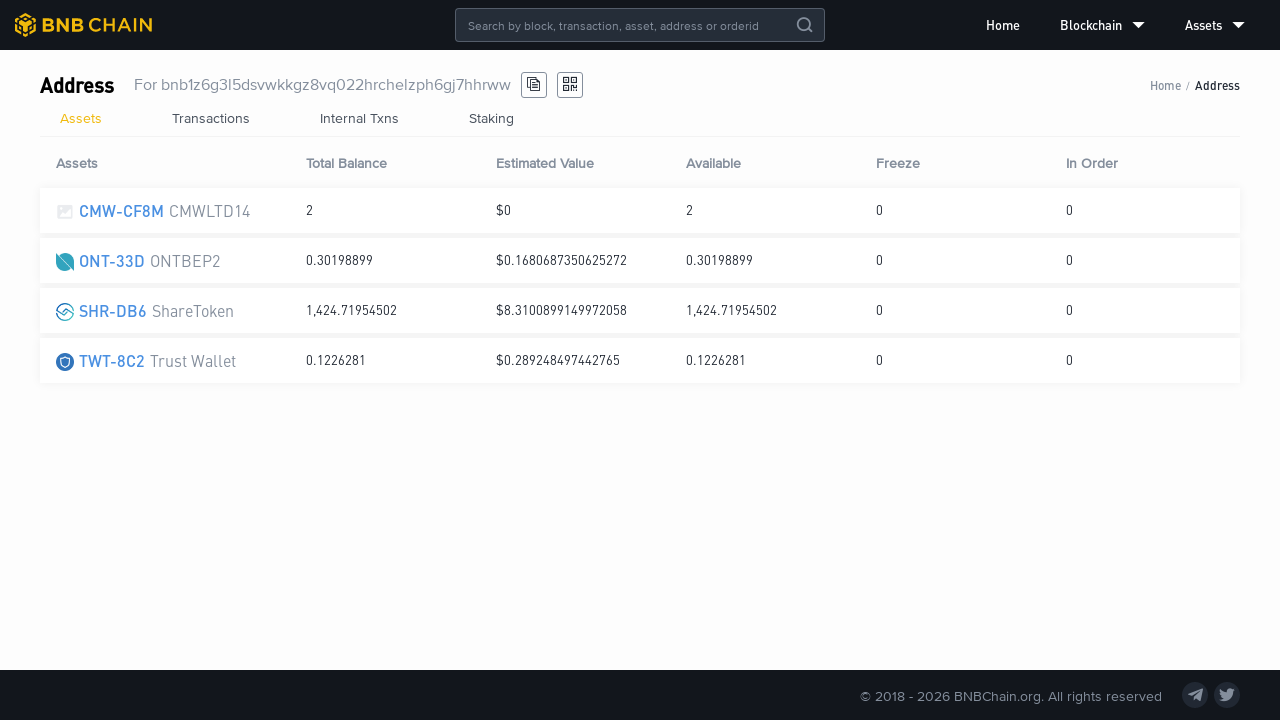

--- FILE ---
content_type: text/javascript
request_url: https://static.bnbchain.org/explorer-ui/static/_next/static/chunks/555-75591414da98008e.js
body_size: 3532
content:
"use strict";(self.webpackChunk_N_E=self.webpackChunk_N_E||[]).push([[555],{66313:function(n,t,e){e.d(t,{Z:function(){return T}});var r=e(75941),o=e.n(r),a=e(69764),i=e.n(a),c=e(46266),l=e.n(c),s=e(55714),u=e.n(s),p=e(4883),d=e.n(p),f=e(52884),g=e.n(f),h=e(76304),y=e.n(h),b=e(2784),v=e(28316),m=e(99821),x=e(64742),P=function(n,t,e,r){var o=e-t,a=n/(r/2);return a<1?o/2*a*a*a+t:o/2*((a-=2)*a*a+2)+t},j=e(96257),w=e(52322),O=m.ZP.div.withConfig({displayName:"BackToTop__StyledBackTop",componentId:"sc-1dv8ull-0"})(["\n  position: fixed;\n  z-index: 2;\n  bottom: ",";\n  right: ",";\n\n  i {\n    font-size: ",";\n  }\n"],(0,j.Vj)(20),(0,j.Vj)(15),(0,j.Vj)(32)),T=function(n){u()(r,n);var t,e=(t=function(){if("undefined"==typeof Reflect||!Reflect.construct||Reflect.construct.sham)return!1;if("function"==typeof Proxy)return!0;try{return Boolean.prototype.valueOf.call(Reflect.construct(Boolean,[],function(){})),!0}catch(n){return!1}}(),function(){var n,e=g()(r);return n=t?Reflect.construct(e,arguments,g()(this).constructor):e.apply(this,arguments),d()(this,n)});function r(){var n;o()(this,r);for(var t=arguments.length,a=Array(t),i=0;i<t;i++)a[i]=arguments[i];return n=e.call.apply(e,[this].concat(a)),y()(l()(n),"state",{active:!1}),y()(l()(n),"scrollTargetEl",null),y()(l()(n),"getScrollTop",function(){return n.scrollTargetEl===document?window.pageYOffset:n.scrollTargetEl.scrollTop}),y()(l()(n),"setScrollTop",function(t){if(n.scrollTargetEl===document){document.body.scrollTop=t,document.documentElement.scrollTop=t;return}n.scrollTargetEl.scrollTop=t}),y()(l()(n),"scrollToTopHandle",function(){var t=n.getScrollTop(),e=Date.now();requestAnimationFrame(function r(){var o=Date.now()-e;n.setScrollTop(P(o,t,0,450)),o<450&&requestAnimationFrame(r)})}),y()(l()(n),"touchEndHandle",function(){var t=n.scrollTargetEl===document?window.pageYOffset:n.scrollTargetEl.scrollTop;n.setState({active:t>50})}),n}return i()(r,[{key:"componentDidMount",value:function(){this.scrollTargetEl=document,this.scrollTargetEl.addEventListener("touchend",this.touchEndHandle),this.scrollTargetEl.addEventListener("scroll",this.touchEndHandle)}},{key:"componentWillUnmount",value:function(){this.scrollTargetEl&&(this.scrollTargetEl.removeEventListener("touchend",this.touchEndHandle),this.scrollTargetEl.removeEventListener("scroll",this.touchEndHandle))}},{key:"render",value:function(){return this.state.active?v.createPortal((0,w.jsx)(O,{onClick:this.scrollToTopHandle,onTouchEnd:this.scrollToTopHandle,children:(0,w.jsx)(x.Z,{type:"back-top"})}),document.body):null}}]),r}(b.PureComponent)},73651:function(n,t,e){e.d(t,{_:function(){return u}});var r=e(99821),o=e(81489),a=e(66619),i=e(96257),c=(0,r.ZP)(a.Z).withConfig({displayName:"ListCard__Card",componentId:"sc-loosua-0"})(["\n  margin-bottom: ",";\n  border-radius: 3px;\n"],(0,i.Vj)(10)),l=(0,r.ZP)(o.ZP).attrs({className:"border-bottom"}).withConfig({displayName:"ListCard__Title",componentId:"sc-loosua-1"})(["\n  justify-content: space-between;\n  padding: "," ",";\n  font-size: ",";\n  line-height: ",";\n"],(0,i.Vj)(8),(0,i.Vj)(12),(0,i.Vj)(12),(0,i.Vj)(15)),s=r.ZP.div.withConfig({displayName:"ListCard__Body",componentId:"sc-loosua-2"})(["\n  padding: "," ",";\n  font-family: DINPro-Regular;\n  font-size: ",";\n\n  .block-height {\n    display: block;\n    margin-bottom: ",";\n    font-size: ",";\n    font-family: DINPro-Medium;\n  }\n"],(0,i.Vj)(8),(0,i.Vj)(12),(0,i.Vj)(12),(0,i.Vj)(5),(0,i.Vj)(14)),u=r.ZP.span.attrs({className:"secondary-color"}).withConfig({displayName:"ListCard__Label",componentId:"sc-loosua-3"})(["\n  display: inline-block;\n  margin-right: ",";\n  width: ",";\n  font-family: ProximaNova-Regular;\n"],(0,i.Vj)(8),function(n){return n.width||(0,i.Vj)(30)});c.Title=l,c.Body=s,t.Z=c},71565:function(n,t,e){e.d(t,{Z:function(){return O}});var r=e(75941),o=e.n(r),a=e(69764),i=e.n(a),c=e(46266),l=e.n(c),s=e(55714),u=e.n(s),p=e(4883),d=e.n(p),f=e(52884),g=e.n(f),h=e(76304),y=e.n(h),b=e(2784),v=e(99821),m=e(93384),x=e(52322);function P(n,t){var e=Object.keys(n);if(Object.getOwnPropertySymbols){var r=Object.getOwnPropertySymbols(n);t&&(r=r.filter(function(t){return Object.getOwnPropertyDescriptor(n,t).enumerable})),e.push.apply(e,r)}return e}function j(n){for(var t=1;t<arguments.length;t++){var e=null!=arguments[t]?arguments[t]:{};t%2?P(Object(e),!0).forEach(function(t){y()(n,t,e[t])}):Object.getOwnPropertyDescriptors?Object.defineProperties(n,Object.getOwnPropertyDescriptors(e)):P(Object(e)).forEach(function(t){Object.defineProperty(n,t,Object.getOwnPropertyDescriptor(e,t))})}return n}var w=v.ZP.div.withConfig({displayName:"ListView__StyledLoading",componentId:"sc-1fv2qz6-0"})(["\n  text-align: center;\n  padding: 0.5rem 0rem;\n  color: #848e9c;\n"]),O=function(n){u()(r,n);var t,e=(t=function(){if("undefined"==typeof Reflect||!Reflect.construct||Reflect.construct.sham)return!1;if("function"==typeof Proxy)return!0;try{return Boolean.prototype.valueOf.call(Reflect.construct(Boolean,[],function(){})),!0}catch(n){return!1}}(),function(){var n,e=g()(r);return n=t?Reflect.construct(e,arguments,g()(this).constructor):e.apply(this,arguments),d()(this,n)});function r(n){o()(this,r),t=e.call(this,n),y()(l()(t),"handleLoadingData",function(n){var e=t.props.onLoading,r=function(){return t.setState({loading:!1})};return t.setState({loading:!0}),Promise.resolve(e&&e(n)).then(function(){r()}).catch(function(){r()})}),y()(l()(t),"updateData",function(){var n=t.props.data;t.setState({dataSource:t.state.dataSource.cloneWithRows(n)})});var t,a=new m.ZP.DataSource({rowHasChanged:function(n,t){return n!==t}});return t.state={dataSource:a.cloneWithRows(n.data),loading:!1},t}return i()(r,[{key:"componentDidUpdate",value:function(n){n.data!==this.props.data&&this.updateData()}},{key:"render",value:function(){var n=this.state,t=n.dataSource,e=n.loading;return(0,x.jsx)(m.ZP,j(j({},this.props),{},{dataSource:t,onEndReached:this.handleLoadingData,onEndReachedThreshold:1500,pageSize:15,useBodyScroll:!0,renderFooter:function(){return(0,x.jsx)(w,{children:e?"Loading...":"No more data"})}}))}}]),r}(b.PureComponent)},66619:function(n,t,e){var r=e(76304),o=e.n(r);e(2784);var a=e(99821),i=e(52322);function c(n,t){var e=Object.keys(n);if(Object.getOwnPropertySymbols){var r=Object.getOwnPropertySymbols(n);t&&(r=r.filter(function(t){return Object.getOwnPropertyDescriptor(n,t).enumerable})),e.push.apply(e,r)}return e}var l=a.ZP.div.withConfig({displayName:"ShadowBox__StyledShadowBox",componentId:"sc-1x48rou-0"})(["\n  width: ",";\n  background-color: #fff;\n  box-shadow: 0px 2px 10px 0px rgba(90, 102, 124, 0.1);\n  padding: ",";\n  box-sizing: border-box;\n"],function(n){var t=n.width;return t&&t},function(n){var t=n.padding;return t&&t});t.Z=function(n){return(0,i.jsx)(l,function(n){for(var t=1;t<arguments.length;t++){var e=null!=arguments[t]?arguments[t]:{};t%2?c(Object(e),!0).forEach(function(t){o()(n,t,e[t])}):Object.getOwnPropertyDescriptors?Object.defineProperties(n,Object.getOwnPropertyDescriptors(e)):c(Object(e)).forEach(function(t){Object.defineProperty(n,t,Object.getOwnPropertyDescriptor(e,t))})}return n}({},n))}},68088:function(n,t,e){e.d(t,{Z:function(){return I}});var r=e(84973),o=e.n(r),a=e(75941),i=e.n(a),c=e(69764),l=e.n(c),s=e(46266),u=e.n(s),p=e(55714),d=e.n(p),f=e(4883),g=e.n(f),h=e(52884),y=e.n(h),b=e(76304),v=e.n(b),m=e(2784),x=e(66069),P=e(99821),j=e(64742),w=e(52322),O=(0,P.iv)(["\n  background: #fff;\n  box-shadow: 0px 0px 8px 0px rgba(90, 102, 124, 0.1);\n  border-radius: 3px;\n"]),T=P.ZP.div.withConfig({displayName:"Pagination__Container",componentId:"sc-32qio3-0"})(["\n  display: flex;\n  align-items: center;\n  justify-content: flex-end;\n  height: 32px;\n  font-size: 13px;\n"]),C=P.ZP.div.withConfig({displayName:"Pagination__StyledContent",componentId:"sc-32qio3-1"})(["\n  ","\n\n  display: flex;\n  justify-content: center;\n  align-items: center;\n  color: #5a667c;\n  height: 100%;\n  padding: 0px 10px;\n\n  strong {\n    font-family: DINPro-Medium;\n    padding-left: 4px;\n  }\n\n  .active {\n    color: #f0b90b;\n    font-family: DINPro-Medium;\n    padding: 0px 4px;\n  }\n"],O),S=P.ZP.button.withConfig({displayName:"Pagination__StyledBtn",componentId:"sc-32qio3-2"})(["\n  ","\n\n  outline: none;\n  border: none;\n  line-height: 1;\n  display: flex;\n  justify-content: center;\n  align-items: center;\n  color: #48515d;\n  height: 100%;\n  cursor: pointer;\n\n  ",";\n\n  i {\n    font-size: 14px;\n  }\n\n  &:not(:disabled):hover {\n    color: #f0b90b;\n  }\n  &:disabled {\n    opacity: 0.5;\n  }\n"],O,function(n){var t=n.width;return t?(0,P.iv)(["\n          width: ",";\n          margin: 0px 8px;\n        "],t):(0,P.iv)(["\n          padding: 0px 10px;\n        "])}),k=function(n){d()(r,n);var t,e=(t=function(){if("undefined"==typeof Reflect||!Reflect.construct||Reflect.construct.sham)return!1;if("function"==typeof Proxy)return!0;try{return Boolean.prototype.valueOf.call(Reflect.construct(Boolean,[],function(){})),!0}catch(n){return!1}}(),function(){var n,e=y()(r);return n=t?Reflect.construct(e,arguments,y()(this).constructor):e.apply(this,arguments),g()(this,n)});function r(){var n;i()(this,r);for(var t=arguments.length,o=Array(t),a=0;a<t;a++)o[a]=arguments[a];return n=e.call.apply(e,[this].concat(o)),v()(u()(n),"_handleChange",function(t){var e=n.props,r=e.current,o=e.pageSize,a=e.onChange,i=r;switch(t){case"first":i=1;break;case"prev":i-=1;break;case"next":i+=1;break;case"last":i=-1}null==a||a(i,o)}),v()(u()(n),"_disableNextPage",function(){var t=n.props.current;return n.getTotalPage===t||-1===t}),n}return l()(r,[{key:"getCurrentPage",get:function(){var n=this.props.current;return n<0?this.getTotalPage+n+1:n}},{key:"getTotalPage",get:function(){var n=this.props,t=n.pageSize;return Math.ceil(n.total/t)}},{key:"render",value:function(){var n=this,t=this.props,e=t.current,r=t.total,o=t.className;return r?(0,w.jsxs)(T,{className:o,children:[(0,w.jsx)(S,{disabled:1===e,onClick:function(){return n._handleChange("first")},children:"First"}),(0,w.jsx)(S,{width:"32px",onClick:function(){return n._handleChange("prev")},disabled:1===e,children:(0,w.jsx)(j.Z,{type:"lastpage"})}),(0,w.jsxs)(C,{children:["Page ",(0,w.jsx)("span",{className:"active",children:this.getCurrentPage})," of"," ",(0,w.jsx)("strong",{children:this.getTotalPage})]}),(0,w.jsx)(S,{width:"32px",onClick:function(){return n._handleChange("next")},disabled:this._disableNextPage(),children:(0,w.jsx)(j.Z,{type:"nextpage"})}),(0,w.jsx)(S,{onClick:function(){return n._handleChange("last")},disabled:this._disableNextPage(),children:"Last"})]}):null}}]),r}(m.PureComponent);v()(k,"defaultProps",{current:1,total:0,pageSize:15,onChange:void 0});var _=["pagination","isUpDownPageTurn"];function E(n,t){var e=Object.keys(n);if(Object.getOwnPropertySymbols){var r=Object.getOwnPropertySymbols(n);t&&(r=r.filter(function(t){return Object.getOwnPropertyDescriptor(n,t).enumerable})),e.push.apply(e,r)}return e}function D(n){for(var t=1;t<arguments.length;t++){var e=null!=arguments[t]?arguments[t]:{};t%2?E(Object(e),!0).forEach(function(t){v()(n,t,e[t])}):Object.getOwnPropertyDescriptors?Object.defineProperties(n,Object.getOwnPropertyDescriptors(e)):E(Object(e)).forEach(function(t){Object.defineProperty(n,t,Object.getOwnPropertyDescriptor(e,t))})}return n}var N=(0,P.ZP)(k).withConfig({displayName:"Table__StyledPage",componentId:"sc-fd61xd-0"})(["\n  margin-top: 10px;\n"]),R=(0,P.ZP)(x.iA).withConfig({displayName:"Table__StyledTable",componentId:"sc-fd61xd-1"})(["\n  .bnc-table {\n    font-family:\n      DINPro-Regular,\n      ProximaNova-Regular,\n      -apple-system,\n      BlinkMacSystemFont,\n      'PingFang  SC',\n      'Microsoft YaHei',\n      'WenQuanYi Micro Hei',\n      'Fira Sans',\n      'Droid Sans',\n      'Helvetica Neue',\n      Arial,\n      'Segoe UI',\n      sans-serif;\n\n    th {\n      background: transparent;\n    }\n    td {\n      font-size: 13px;\n    }\n    table {\n      border-spacing: 0 5px;\n    }\n    tbody tr {\n      box-shadow: 0 0 10px rgba(0, 0, 0, 0.06);\n\n      &:hover {\n        box-shadow: 0 0 10px rgba(0, 0, 0, 0.2);\n      }\n    }\n  }\n  .bnc-table-pagination {\n    margin-top: 0px;\n\n    .bnc-pagination-item-link {\n      font-family: ProximaNova-Regular;\n      -webkit-font-smoothing: antialiased;\n    }\n  }\n"]),Z=function(n){d()(r,n);var t,e=(t=function(){if("undefined"==typeof Reflect||!Reflect.construct||Reflect.construct.sham)return!1;if("function"==typeof Proxy)return!0;try{return Boolean.prototype.valueOf.call(Reflect.construct(Boolean,[],function(){})),!0}catch(n){return!1}}(),function(){var n,e=y()(r);return n=t?Reflect.construct(e,arguments,y()(this).constructor):e.apply(this,arguments),g()(this,n)});function r(){var n;i()(this,r);for(var t=arguments.length,o=Array(t),a=0;a<t;a++)o[a]=arguments[a];return n=e.call.apply(e,[this].concat(o)),v()(u()(n),"state",{pagination:{current:1,pageSize:10}}),v()(u()(n),"handlePaginationChange",function(t){var e=D(D({},n.state.pagination),{},{current:t});return n.setState({pagination:e}),e}),v()(u()(n),"handleTableChange",function(t,e){var r=n.props.onChange,o=n.handlePaginationChange(t);r&&r({pagination:o})}),n}return l()(r,[{key:"getTotal",get:function(){var n=this.props.data;return n&&n.length?n.length:0}},{key:"getData",get:function(){var n=this.props.data;if(!n)return[];if(this.props.pagination.current)return n;var t=this.state.pagination,e=t.pageSize,r=e*(t.current-1);return n.slice(r,r+e)}},{key:"render",value:function(){var n=this.props,t=n.pagination,e=n.isUpDownPageTurn,r=o()(n,_),a=this.state.pagination;return e?null!==t&&!1!==t&&a.total?(0,w.jsxs)("div",{children:[(0,w.jsx)(R,D(D({},r),{},{pagination:!1,data:this.getData})),(0,w.jsx)(N,D(D({total:this.getTotal},a),{},{onChange:this.handleTableChange}))]}):(0,w.jsx)(R,D({pagination:!1},r)):(0,w.jsx)(R,D({pagination:t},r))}}],[{key:"getDerivedStateFromProps",value:function(n,t){return n.pagination!==t.pagination?{pagination:D(D({},t.pagination),n.pagination)}:null}}]),r}(m.PureComponent);v()(Z,"defaultProps",{pagination:{},isUpDownPageTurn:!1});var I=Z}}]);

--- FILE ---
content_type: image/svg+xml
request_url: https://static.bnbchain.org/explorer-ui/static/_next/static/media/logo.ce11eb52.svg
body_size: 1175
content:
<svg width="137" height="24" viewBox="0 0 137 24" fill="none" xmlns="http://www.w3.org/2000/svg">
<path d="M4.00392 3.6761L10.3727 0L16.7415 3.6761L14.4 5.03415L10.3727 2.7161L6.34539 5.03415L4.00392 3.6761ZM16.7415 8.31219L14.4 6.95415L10.3727 9.2722L6.34539 6.95415L4.00392 8.31219V11.0283L8.03123 13.3463V17.9824L10.3727 19.3405L12.7142 17.9824V13.3463L16.7415 11.0283V8.31219ZM16.7415 15.6644V12.9483L14.4 14.3063V17.0224L16.7415 15.6644ZM18.4039 16.6244L14.3766 18.9424V21.6585L20.7454 17.9824V10.6302L18.4039 11.9883V16.6244ZM16.0625 5.99415L18.4039 7.35219V10.0683L20.7454 8.71024V5.99415L18.4039 4.6361L16.0625 5.99415ZM8.03123 19.9259V22.642L10.3727 24L12.7142 22.642V19.9259L10.3727 21.2839L8.03123 19.9259ZM4.00392 15.6644L6.34539 17.0224V14.3063L4.00392 12.9483V15.6644ZM8.03123 5.99415L10.3727 7.35219L12.7142 5.99415L10.3727 4.6361L8.03123 5.99415ZM2.34146 7.35219L4.68293 5.99415L2.34146 4.6361L0 5.99415V8.71024L2.34146 10.0683V7.35219ZM2.34146 11.9883L0 10.6302V17.9824L6.36877 21.6585V18.9424L2.34146 16.6244V11.9883Z" fill="#F0B90B"/>
<path d="M39.2049 15.0613V15.0231C39.2049 13.2295 38.2508 12.3327 36.7053 11.7412C37.6593 11.2069 38.4607 10.3674 38.4607 8.85999V8.82182C38.4607 6.72291 36.7816 5.36816 34.053 5.36816H27.8517V18.7249H34.2057C37.2205 18.7249 39.2049 17.5037 39.2049 15.0613ZM35.5413 9.35609C35.5413 10.3483 34.7208 10.7681 33.4233 10.7681H30.7138V7.9441H33.6141C34.8544 7.9441 35.5413 8.4402 35.5413 9.31793V9.35609ZM36.2855 14.6988C36.2855 15.691 35.5032 16.1489 34.2057 16.1489H30.7138V13.2104H34.1103C35.6176 13.2104 36.2855 13.7638 36.2855 14.6606V14.6988Z" fill="#F0B90B"/>
<path d="M53.6812 18.7249V5.36816H50.7809V13.5921L44.5224 5.36816H41.8129V18.7249H44.7132V10.2338L51.1816 18.7249H53.6812Z" fill="#F0B90B"/>
<path d="M68.4316 15.0613V15.0231C68.4316 13.2295 67.4775 12.3327 65.932 11.7412C66.886 11.2069 67.6874 10.3674 67.6874 8.85999V8.82182C67.6874 6.72291 66.0083 5.36816 63.2797 5.36816H57.0784V18.7249H63.4324C66.4472 18.7249 68.4316 17.5037 68.4316 15.0613ZM64.768 9.35609C64.768 10.3483 63.9476 10.7681 62.6501 10.7681H59.9405V7.9441H62.8409C64.0811 7.9441 64.768 8.4402 64.768 9.31793V9.35609ZM65.5122 14.6988C65.5122 15.691 64.7299 16.1489 63.4324 16.1489H59.9405V13.2104H63.337C64.8444 13.2104 65.5122 13.7638 65.5122 14.6606V14.6988Z" fill="#F0B90B"/>
<path d="M86.1413 16.3656L84.6339 14.8391C83.489 15.9076 82.4396 16.5755 80.7986 16.5755C78.2417 16.5755 76.3909 14.4384 76.3909 11.8052C76.3909 9.17205 78.2417 7.07314 80.7986 7.07314C82.3251 7.07314 83.4699 7.74098 84.5385 8.73319L86.0459 6.99682C84.7674 5.77564 83.2791 4.91699 80.8177 4.91699C76.7725 4.91699 73.9294 8.02719 73.9294 11.8434C73.9294 15.6977 76.8298 18.7316 80.7223 18.7316C83.2219 18.7316 84.7484 17.8157 86.1413 16.3656Z" fill="#F0B90B"/>
<path d="M97.5189 12.8738V18.5027H99.8659V5.14596H97.5189V10.6985H91.1459V5.14596H88.7989V18.5027H91.1459V12.8738H97.5189Z" fill="#F0B90B"/>
<path d="M110.394 5.05056H108.219L102.342 18.5027H104.746L106.12 15.278H112.436L113.791 18.5027H116.271L110.394 5.05056ZM111.577 13.1981H106.979L109.268 7.85546L111.577 13.1981Z" fill="#F0B90B"/>
<path d="M118.886 5.14596V18.5027H121.233V5.14596H118.886Z" fill="#F0B90B"/>
<path d="M134.33 14.3812L127.174 5.14596H124.999V18.5027H127.308V9.00032L134.673 18.5027H136.638V5.14596H134.33V14.3812Z" fill="#F0B90B"/>
</svg>
